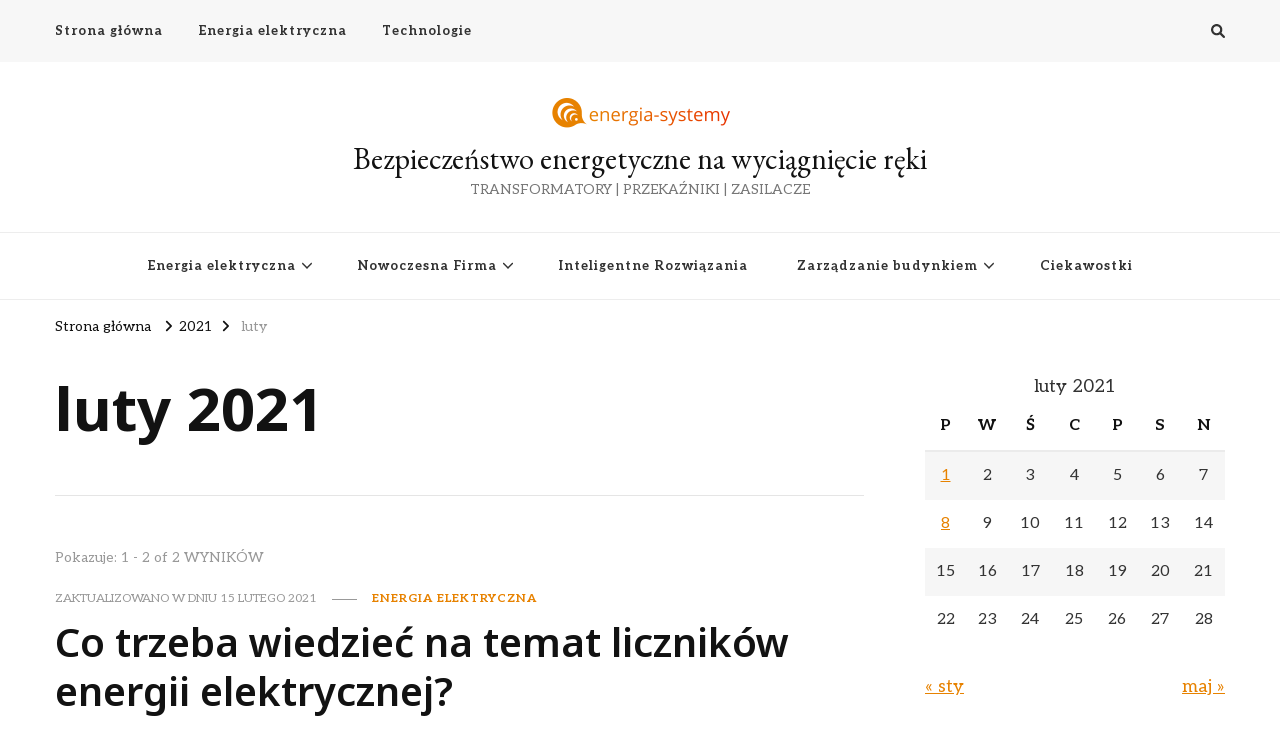

--- FILE ---
content_type: text/html; charset=UTF-8
request_url: https://energia-systemy.pl/2021/02/
body_size: 12956
content:
    <!DOCTYPE html>
    <html lang="pl-PL">
    <head itemscope itemtype="http://schema.org/WebSite">
	    <meta charset="UTF-8">
    <meta name="viewport" content="width=device-width, initial-scale=1">
    <link rel="profile" href="http://gmpg.org/xfn/11">
    <meta name='robots' content='noindex, follow' />

	<!-- This site is optimized with the Yoast SEO plugin v26.6 - https://yoast.com/wordpress/plugins/seo/ -->
	<title>luty 2021 - Bezpieczeństwo energetyczne na wyciągnięcie ręki</title>
	<meta property="og:locale" content="pl_PL" />
	<meta property="og:type" content="website" />
	<meta property="og:title" content="luty 2021 - Bezpieczeństwo energetyczne na wyciągnięcie ręki" />
	<meta property="og:url" content="https://energia-systemy.pl/2021/02/" />
	<meta property="og:site_name" content="Bezpieczeństwo energetyczne na wyciągnięcie ręki" />
	<meta name="twitter:card" content="summary_large_image" />
	<script type="application/ld+json" class="yoast-schema-graph">{"@context":"https://schema.org","@graph":[{"@type":"CollectionPage","@id":"https://energia-systemy.pl/2021/02/","url":"https://energia-systemy.pl/2021/02/","name":"luty 2021 - Bezpieczeństwo energetyczne na wyciągnięcie ręki","isPartOf":{"@id":"https://energia-systemy.pl/#website"},"primaryImageOfPage":{"@id":"https://energia-systemy.pl/2021/02/#primaryimage"},"image":{"@id":"https://energia-systemy.pl/2021/02/#primaryimage"},"thumbnailUrl":"https://energia-systemy.pl/wp-content/uploads/2021/02/john-schnobrich-FlPc9_VocJ4-unsplash.jpg","breadcrumb":{"@id":"https://energia-systemy.pl/2021/02/#breadcrumb"},"inLanguage":"pl-PL"},{"@type":"ImageObject","inLanguage":"pl-PL","@id":"https://energia-systemy.pl/2021/02/#primaryimage","url":"https://energia-systemy.pl/wp-content/uploads/2021/02/john-schnobrich-FlPc9_VocJ4-unsplash.jpg","contentUrl":"https://energia-systemy.pl/wp-content/uploads/2021/02/john-schnobrich-FlPc9_VocJ4-unsplash.jpg","width":1920,"height":1280},{"@type":"BreadcrumbList","@id":"https://energia-systemy.pl/2021/02/#breadcrumb","itemListElement":[{"@type":"ListItem","position":1,"name":"Strona główna","item":"https://energia-systemy.pl/"},{"@type":"ListItem","position":2,"name":"Archiwum dla luty 2021"}]},{"@type":"WebSite","@id":"https://energia-systemy.pl/#website","url":"https://energia-systemy.pl/","name":"Bezpieczeństwo energetyczne na wyciągnięcie ręki","description":"TRANSFORMATORY | PRZEKAŹNIKI | ZASILACZE","publisher":{"@id":"https://energia-systemy.pl/#organization"},"potentialAction":[{"@type":"SearchAction","target":{"@type":"EntryPoint","urlTemplate":"https://energia-systemy.pl/?s={search_term_string}"},"query-input":{"@type":"PropertyValueSpecification","valueRequired":true,"valueName":"search_term_string"}}],"inLanguage":"pl-PL"},{"@type":"Organization","@id":"https://energia-systemy.pl/#organization","name":"Bezpieczeństwo energetyczne na wyciągnięcie ręki","url":"https://energia-systemy.pl/","logo":{"@type":"ImageObject","inLanguage":"pl-PL","@id":"https://energia-systemy.pl/#/schema/logo/image/","url":"https://energia-systemy.pl/wp-content/uploads/2021/02/cropped-93748821-62cc-4a25-8b80-330c5be11c51_200x200-4.png","contentUrl":"https://energia-systemy.pl/wp-content/uploads/2021/02/cropped-93748821-62cc-4a25-8b80-330c5be11c51_200x200-4.png","width":200,"height":47,"caption":"Bezpieczeństwo energetyczne na wyciągnięcie ręki"},"image":{"@id":"https://energia-systemy.pl/#/schema/logo/image/"}}]}</script>
	<!-- / Yoast SEO plugin. -->


<link rel='dns-prefetch' href='//fonts.googleapis.com' />
<link rel="alternate" type="application/rss+xml" title="Bezpieczeństwo energetyczne na wyciągnięcie ręki &raquo; Kanał z wpisami" href="https://energia-systemy.pl/feed/" />
<link rel="alternate" type="application/rss+xml" title="Bezpieczeństwo energetyczne na wyciągnięcie ręki &raquo; Kanał z komentarzami" href="https://energia-systemy.pl/comments/feed/" />
<style id='wp-img-auto-sizes-contain-inline-css' type='text/css'>
img:is([sizes=auto i],[sizes^="auto," i]){contain-intrinsic-size:3000px 1500px}
/*# sourceURL=wp-img-auto-sizes-contain-inline-css */
</style>
<style id='wp-emoji-styles-inline-css' type='text/css'>

	img.wp-smiley, img.emoji {
		display: inline !important;
		border: none !important;
		box-shadow: none !important;
		height: 1em !important;
		width: 1em !important;
		margin: 0 0.07em !important;
		vertical-align: -0.1em !important;
		background: none !important;
		padding: 0 !important;
	}
/*# sourceURL=wp-emoji-styles-inline-css */
</style>
<style id='wp-block-library-inline-css' type='text/css'>
:root{--wp-block-synced-color:#7a00df;--wp-block-synced-color--rgb:122,0,223;--wp-bound-block-color:var(--wp-block-synced-color);--wp-editor-canvas-background:#ddd;--wp-admin-theme-color:#007cba;--wp-admin-theme-color--rgb:0,124,186;--wp-admin-theme-color-darker-10:#006ba1;--wp-admin-theme-color-darker-10--rgb:0,107,160.5;--wp-admin-theme-color-darker-20:#005a87;--wp-admin-theme-color-darker-20--rgb:0,90,135;--wp-admin-border-width-focus:2px}@media (min-resolution:192dpi){:root{--wp-admin-border-width-focus:1.5px}}.wp-element-button{cursor:pointer}:root .has-very-light-gray-background-color{background-color:#eee}:root .has-very-dark-gray-background-color{background-color:#313131}:root .has-very-light-gray-color{color:#eee}:root .has-very-dark-gray-color{color:#313131}:root .has-vivid-green-cyan-to-vivid-cyan-blue-gradient-background{background:linear-gradient(135deg,#00d084,#0693e3)}:root .has-purple-crush-gradient-background{background:linear-gradient(135deg,#34e2e4,#4721fb 50%,#ab1dfe)}:root .has-hazy-dawn-gradient-background{background:linear-gradient(135deg,#faaca8,#dad0ec)}:root .has-subdued-olive-gradient-background{background:linear-gradient(135deg,#fafae1,#67a671)}:root .has-atomic-cream-gradient-background{background:linear-gradient(135deg,#fdd79a,#004a59)}:root .has-nightshade-gradient-background{background:linear-gradient(135deg,#330968,#31cdcf)}:root .has-midnight-gradient-background{background:linear-gradient(135deg,#020381,#2874fc)}:root{--wp--preset--font-size--normal:16px;--wp--preset--font-size--huge:42px}.has-regular-font-size{font-size:1em}.has-larger-font-size{font-size:2.625em}.has-normal-font-size{font-size:var(--wp--preset--font-size--normal)}.has-huge-font-size{font-size:var(--wp--preset--font-size--huge)}.has-text-align-center{text-align:center}.has-text-align-left{text-align:left}.has-text-align-right{text-align:right}.has-fit-text{white-space:nowrap!important}#end-resizable-editor-section{display:none}.aligncenter{clear:both}.items-justified-left{justify-content:flex-start}.items-justified-center{justify-content:center}.items-justified-right{justify-content:flex-end}.items-justified-space-between{justify-content:space-between}.screen-reader-text{border:0;clip-path:inset(50%);height:1px;margin:-1px;overflow:hidden;padding:0;position:absolute;width:1px;word-wrap:normal!important}.screen-reader-text:focus{background-color:#ddd;clip-path:none;color:#444;display:block;font-size:1em;height:auto;left:5px;line-height:normal;padding:15px 23px 14px;text-decoration:none;top:5px;width:auto;z-index:100000}html :where(.has-border-color){border-style:solid}html :where([style*=border-top-color]){border-top-style:solid}html :where([style*=border-right-color]){border-right-style:solid}html :where([style*=border-bottom-color]){border-bottom-style:solid}html :where([style*=border-left-color]){border-left-style:solid}html :where([style*=border-width]){border-style:solid}html :where([style*=border-top-width]){border-top-style:solid}html :where([style*=border-right-width]){border-right-style:solid}html :where([style*=border-bottom-width]){border-bottom-style:solid}html :where([style*=border-left-width]){border-left-style:solid}html :where(img[class*=wp-image-]){height:auto;max-width:100%}:where(figure){margin:0 0 1em}html :where(.is-position-sticky){--wp-admin--admin-bar--position-offset:var(--wp-admin--admin-bar--height,0px)}@media screen and (max-width:600px){html :where(.is-position-sticky){--wp-admin--admin-bar--position-offset:0px}}

/*# sourceURL=wp-block-library-inline-css */
</style><style id='global-styles-inline-css' type='text/css'>
:root{--wp--preset--aspect-ratio--square: 1;--wp--preset--aspect-ratio--4-3: 4/3;--wp--preset--aspect-ratio--3-4: 3/4;--wp--preset--aspect-ratio--3-2: 3/2;--wp--preset--aspect-ratio--2-3: 2/3;--wp--preset--aspect-ratio--16-9: 16/9;--wp--preset--aspect-ratio--9-16: 9/16;--wp--preset--color--black: #000000;--wp--preset--color--cyan-bluish-gray: #abb8c3;--wp--preset--color--white: #ffffff;--wp--preset--color--pale-pink: #f78da7;--wp--preset--color--vivid-red: #cf2e2e;--wp--preset--color--luminous-vivid-orange: #ff6900;--wp--preset--color--luminous-vivid-amber: #fcb900;--wp--preset--color--light-green-cyan: #7bdcb5;--wp--preset--color--vivid-green-cyan: #00d084;--wp--preset--color--pale-cyan-blue: #8ed1fc;--wp--preset--color--vivid-cyan-blue: #0693e3;--wp--preset--color--vivid-purple: #9b51e0;--wp--preset--gradient--vivid-cyan-blue-to-vivid-purple: linear-gradient(135deg,rgb(6,147,227) 0%,rgb(155,81,224) 100%);--wp--preset--gradient--light-green-cyan-to-vivid-green-cyan: linear-gradient(135deg,rgb(122,220,180) 0%,rgb(0,208,130) 100%);--wp--preset--gradient--luminous-vivid-amber-to-luminous-vivid-orange: linear-gradient(135deg,rgb(252,185,0) 0%,rgb(255,105,0) 100%);--wp--preset--gradient--luminous-vivid-orange-to-vivid-red: linear-gradient(135deg,rgb(255,105,0) 0%,rgb(207,46,46) 100%);--wp--preset--gradient--very-light-gray-to-cyan-bluish-gray: linear-gradient(135deg,rgb(238,238,238) 0%,rgb(169,184,195) 100%);--wp--preset--gradient--cool-to-warm-spectrum: linear-gradient(135deg,rgb(74,234,220) 0%,rgb(151,120,209) 20%,rgb(207,42,186) 40%,rgb(238,44,130) 60%,rgb(251,105,98) 80%,rgb(254,248,76) 100%);--wp--preset--gradient--blush-light-purple: linear-gradient(135deg,rgb(255,206,236) 0%,rgb(152,150,240) 100%);--wp--preset--gradient--blush-bordeaux: linear-gradient(135deg,rgb(254,205,165) 0%,rgb(254,45,45) 50%,rgb(107,0,62) 100%);--wp--preset--gradient--luminous-dusk: linear-gradient(135deg,rgb(255,203,112) 0%,rgb(199,81,192) 50%,rgb(65,88,208) 100%);--wp--preset--gradient--pale-ocean: linear-gradient(135deg,rgb(255,245,203) 0%,rgb(182,227,212) 50%,rgb(51,167,181) 100%);--wp--preset--gradient--electric-grass: linear-gradient(135deg,rgb(202,248,128) 0%,rgb(113,206,126) 100%);--wp--preset--gradient--midnight: linear-gradient(135deg,rgb(2,3,129) 0%,rgb(40,116,252) 100%);--wp--preset--font-size--small: 13px;--wp--preset--font-size--medium: 20px;--wp--preset--font-size--large: 36px;--wp--preset--font-size--x-large: 42px;--wp--preset--spacing--20: 0.44rem;--wp--preset--spacing--30: 0.67rem;--wp--preset--spacing--40: 1rem;--wp--preset--spacing--50: 1.5rem;--wp--preset--spacing--60: 2.25rem;--wp--preset--spacing--70: 3.38rem;--wp--preset--spacing--80: 5.06rem;--wp--preset--shadow--natural: 6px 6px 9px rgba(0, 0, 0, 0.2);--wp--preset--shadow--deep: 12px 12px 50px rgba(0, 0, 0, 0.4);--wp--preset--shadow--sharp: 6px 6px 0px rgba(0, 0, 0, 0.2);--wp--preset--shadow--outlined: 6px 6px 0px -3px rgb(255, 255, 255), 6px 6px rgb(0, 0, 0);--wp--preset--shadow--crisp: 6px 6px 0px rgb(0, 0, 0);}:where(.is-layout-flex){gap: 0.5em;}:where(.is-layout-grid){gap: 0.5em;}body .is-layout-flex{display: flex;}.is-layout-flex{flex-wrap: wrap;align-items: center;}.is-layout-flex > :is(*, div){margin: 0;}body .is-layout-grid{display: grid;}.is-layout-grid > :is(*, div){margin: 0;}:where(.wp-block-columns.is-layout-flex){gap: 2em;}:where(.wp-block-columns.is-layout-grid){gap: 2em;}:where(.wp-block-post-template.is-layout-flex){gap: 1.25em;}:where(.wp-block-post-template.is-layout-grid){gap: 1.25em;}.has-black-color{color: var(--wp--preset--color--black) !important;}.has-cyan-bluish-gray-color{color: var(--wp--preset--color--cyan-bluish-gray) !important;}.has-white-color{color: var(--wp--preset--color--white) !important;}.has-pale-pink-color{color: var(--wp--preset--color--pale-pink) !important;}.has-vivid-red-color{color: var(--wp--preset--color--vivid-red) !important;}.has-luminous-vivid-orange-color{color: var(--wp--preset--color--luminous-vivid-orange) !important;}.has-luminous-vivid-amber-color{color: var(--wp--preset--color--luminous-vivid-amber) !important;}.has-light-green-cyan-color{color: var(--wp--preset--color--light-green-cyan) !important;}.has-vivid-green-cyan-color{color: var(--wp--preset--color--vivid-green-cyan) !important;}.has-pale-cyan-blue-color{color: var(--wp--preset--color--pale-cyan-blue) !important;}.has-vivid-cyan-blue-color{color: var(--wp--preset--color--vivid-cyan-blue) !important;}.has-vivid-purple-color{color: var(--wp--preset--color--vivid-purple) !important;}.has-black-background-color{background-color: var(--wp--preset--color--black) !important;}.has-cyan-bluish-gray-background-color{background-color: var(--wp--preset--color--cyan-bluish-gray) !important;}.has-white-background-color{background-color: var(--wp--preset--color--white) !important;}.has-pale-pink-background-color{background-color: var(--wp--preset--color--pale-pink) !important;}.has-vivid-red-background-color{background-color: var(--wp--preset--color--vivid-red) !important;}.has-luminous-vivid-orange-background-color{background-color: var(--wp--preset--color--luminous-vivid-orange) !important;}.has-luminous-vivid-amber-background-color{background-color: var(--wp--preset--color--luminous-vivid-amber) !important;}.has-light-green-cyan-background-color{background-color: var(--wp--preset--color--light-green-cyan) !important;}.has-vivid-green-cyan-background-color{background-color: var(--wp--preset--color--vivid-green-cyan) !important;}.has-pale-cyan-blue-background-color{background-color: var(--wp--preset--color--pale-cyan-blue) !important;}.has-vivid-cyan-blue-background-color{background-color: var(--wp--preset--color--vivid-cyan-blue) !important;}.has-vivid-purple-background-color{background-color: var(--wp--preset--color--vivid-purple) !important;}.has-black-border-color{border-color: var(--wp--preset--color--black) !important;}.has-cyan-bluish-gray-border-color{border-color: var(--wp--preset--color--cyan-bluish-gray) !important;}.has-white-border-color{border-color: var(--wp--preset--color--white) !important;}.has-pale-pink-border-color{border-color: var(--wp--preset--color--pale-pink) !important;}.has-vivid-red-border-color{border-color: var(--wp--preset--color--vivid-red) !important;}.has-luminous-vivid-orange-border-color{border-color: var(--wp--preset--color--luminous-vivid-orange) !important;}.has-luminous-vivid-amber-border-color{border-color: var(--wp--preset--color--luminous-vivid-amber) !important;}.has-light-green-cyan-border-color{border-color: var(--wp--preset--color--light-green-cyan) !important;}.has-vivid-green-cyan-border-color{border-color: var(--wp--preset--color--vivid-green-cyan) !important;}.has-pale-cyan-blue-border-color{border-color: var(--wp--preset--color--pale-cyan-blue) !important;}.has-vivid-cyan-blue-border-color{border-color: var(--wp--preset--color--vivid-cyan-blue) !important;}.has-vivid-purple-border-color{border-color: var(--wp--preset--color--vivid-purple) !important;}.has-vivid-cyan-blue-to-vivid-purple-gradient-background{background: var(--wp--preset--gradient--vivid-cyan-blue-to-vivid-purple) !important;}.has-light-green-cyan-to-vivid-green-cyan-gradient-background{background: var(--wp--preset--gradient--light-green-cyan-to-vivid-green-cyan) !important;}.has-luminous-vivid-amber-to-luminous-vivid-orange-gradient-background{background: var(--wp--preset--gradient--luminous-vivid-amber-to-luminous-vivid-orange) !important;}.has-luminous-vivid-orange-to-vivid-red-gradient-background{background: var(--wp--preset--gradient--luminous-vivid-orange-to-vivid-red) !important;}.has-very-light-gray-to-cyan-bluish-gray-gradient-background{background: var(--wp--preset--gradient--very-light-gray-to-cyan-bluish-gray) !important;}.has-cool-to-warm-spectrum-gradient-background{background: var(--wp--preset--gradient--cool-to-warm-spectrum) !important;}.has-blush-light-purple-gradient-background{background: var(--wp--preset--gradient--blush-light-purple) !important;}.has-blush-bordeaux-gradient-background{background: var(--wp--preset--gradient--blush-bordeaux) !important;}.has-luminous-dusk-gradient-background{background: var(--wp--preset--gradient--luminous-dusk) !important;}.has-pale-ocean-gradient-background{background: var(--wp--preset--gradient--pale-ocean) !important;}.has-electric-grass-gradient-background{background: var(--wp--preset--gradient--electric-grass) !important;}.has-midnight-gradient-background{background: var(--wp--preset--gradient--midnight) !important;}.has-small-font-size{font-size: var(--wp--preset--font-size--small) !important;}.has-medium-font-size{font-size: var(--wp--preset--font-size--medium) !important;}.has-large-font-size{font-size: var(--wp--preset--font-size--large) !important;}.has-x-large-font-size{font-size: var(--wp--preset--font-size--x-large) !important;}
/*# sourceURL=global-styles-inline-css */
</style>

<style id='classic-theme-styles-inline-css' type='text/css'>
/*! This file is auto-generated */
.wp-block-button__link{color:#fff;background-color:#32373c;border-radius:9999px;box-shadow:none;text-decoration:none;padding:calc(.667em + 2px) calc(1.333em + 2px);font-size:1.125em}.wp-block-file__button{background:#32373c;color:#fff;text-decoration:none}
/*# sourceURL=/wp-includes/css/classic-themes.min.css */
</style>
<link rel='stylesheet' id='owl-carousel-css' href='https://energia-systemy.pl/wp-content/themes/vilva/css/owl.carousel.min.css?ver=2.3.4' type='text/css' media='all' />
<link rel='stylesheet' id='animate-css' href='https://energia-systemy.pl/wp-content/themes/vilva/css/animate.min.css?ver=3.5.2' type='text/css' media='all' />
<link rel='stylesheet' id='vilva-google-fonts-css' href='https://fonts.googleapis.com/css?family=Aleo%3A100%2C200%2C300%2Cregular%2C500%2C600%2C700%2C800%2C900%2C100italic%2C200italic%2C300italic%2Citalic%2C500italic%2C600italic%2C700italic%2C800italic%2C900italic%7CNoto+Sans%3A100%2C200%2C300%2Cregular%2C500%2C600%2C700%2C800%2C900%2C100italic%2C200italic%2C300italic%2Citalic%2C500italic%2C600italic%2C700italic%2C800italic%2C900italic%7CEB+Garamond%3Aregular' type='text/css' media='all' />
<link rel='stylesheet' id='vilva-css' href='https://energia-systemy.pl/wp-content/themes/vilva/style.css?ver=1.2.8' type='text/css' media='all' />
<link rel='stylesheet' id='vilva-gutenberg-css' href='https://energia-systemy.pl/wp-content/themes/vilva/css/gutenberg.min.css?ver=1.2.8' type='text/css' media='all' />
<script type="text/javascript" src="https://energia-systemy.pl/wp-includes/js/jquery/jquery.min.js?ver=3.7.1" id="jquery-core-js"></script>
<script type="text/javascript" src="https://energia-systemy.pl/wp-includes/js/jquery/jquery-migrate.min.js?ver=3.4.1" id="jquery-migrate-js"></script>
<link rel="https://api.w.org/" href="https://energia-systemy.pl/wp-json/" /><link rel="EditURI" type="application/rsd+xml" title="RSD" href="https://energia-systemy.pl/xmlrpc.php?rsd" />
<meta name="generator" content="WordPress 6.9" />
<link rel="icon" href="https://energia-systemy.pl/wp-content/uploads/2021/02/cropped-93748821-62cc-4a25-8b80-330c5be11c51_200x200-1-32x32.png" sizes="32x32" />
<link rel="icon" href="https://energia-systemy.pl/wp-content/uploads/2021/02/cropped-93748821-62cc-4a25-8b80-330c5be11c51_200x200-1-192x192.png" sizes="192x192" />
<link rel="apple-touch-icon" href="https://energia-systemy.pl/wp-content/uploads/2021/02/cropped-93748821-62cc-4a25-8b80-330c5be11c51_200x200-1-180x180.png" />
<meta name="msapplication-TileImage" content="https://energia-systemy.pl/wp-content/uploads/2021/02/cropped-93748821-62cc-4a25-8b80-330c5be11c51_200x200-1-270x270.png" />
<style type='text/css' media='all'>     
    .content-newsletter .blossomthemes-email-newsletter-wrapper.bg-img:after,
    .widget_blossomthemes_email_newsletter_widget .blossomthemes-email-newsletter-wrapper:after{
        background: rgba(231, 130, 0, 0.8);    }
    
    /*Typography*/

    body,
    button,
    input,
    select,
    optgroup,
    textarea{
        font-family : Aleo;
        font-size   : 18px;        
    }

    :root {
	    --primary-font: Aleo;
	    --secondary-font: Noto Sans;
	    --primary-color: #e78200;
	    --primary-color-rgb: 231, 130, 0;
	}
    
    .site-branding .site-title-wrap .site-title{
        font-size   : 30px;
        font-family : EB Garamond;
        font-weight : 400;
        font-style  : normal;
    }
    
    .site-branding .site-title-wrap .site-title a{
		color: #121212;
	}
    
    .custom-logo-link img{
	    width: 200px;
	    max-width: 100%;
	}

    .comment-body .reply .comment-reply-link:hover:before {
		background-image: url('data:image/svg+xml; utf-8, <svg xmlns="http://www.w3.org/2000/svg" width="18" height="15" viewBox="0 0 18 15"><path d="M934,147.2a11.941,11.941,0,0,1,7.5,3.7,16.063,16.063,0,0,1,3.5,7.3c-2.4-3.4-6.1-5.1-11-5.1v4.1l-7-7,7-7Z" transform="translate(-927 -143.2)" fill="%23e78200"/></svg>');
	}

	.site-header.style-five .header-mid .search-form .search-submit:hover {
		background-image: url('data:image/svg+xml; utf-8, <svg xmlns="http://www.w3.org/2000/svg" viewBox="0 0 512 512"><path fill="%23e78200" d="M508.5 468.9L387.1 347.5c-2.3-2.3-5.3-3.5-8.5-3.5h-13.2c31.5-36.5 50.6-84 50.6-136C416 93.1 322.9 0 208 0S0 93.1 0 208s93.1 208 208 208c52 0 99.5-19.1 136-50.6v13.2c0 3.2 1.3 6.2 3.5 8.5l121.4 121.4c4.7 4.7 12.3 4.7 17 0l22.6-22.6c4.7-4.7 4.7-12.3 0-17zM208 368c-88.4 0-160-71.6-160-160S119.6 48 208 48s160 71.6 160 160-71.6 160-160 160z"></path></svg>');
	}

	.site-header.style-seven .header-bottom .search-form .search-submit:hover {
		background-image: url('data:image/svg+xml; utf-8, <svg xmlns="http://www.w3.org/2000/svg" viewBox="0 0 512 512"><path fill="%23e78200" d="M508.5 468.9L387.1 347.5c-2.3-2.3-5.3-3.5-8.5-3.5h-13.2c31.5-36.5 50.6-84 50.6-136C416 93.1 322.9 0 208 0S0 93.1 0 208s93.1 208 208 208c52 0 99.5-19.1 136-50.6v13.2c0 3.2 1.3 6.2 3.5 8.5l121.4 121.4c4.7 4.7 12.3 4.7 17 0l22.6-22.6c4.7-4.7 4.7-12.3 0-17zM208 368c-88.4 0-160-71.6-160-160S119.6 48 208 48s160 71.6 160 160-71.6 160-160 160z"></path></svg>');
	}

	.site-header.style-fourteen .search-form .search-submit:hover {
		background-image: url('data:image/svg+xml; utf-8, <svg xmlns="http://www.w3.org/2000/svg" viewBox="0 0 512 512"><path fill="%23e78200" d="M508.5 468.9L387.1 347.5c-2.3-2.3-5.3-3.5-8.5-3.5h-13.2c31.5-36.5 50.6-84 50.6-136C416 93.1 322.9 0 208 0S0 93.1 0 208s93.1 208 208 208c52 0 99.5-19.1 136-50.6v13.2c0 3.2 1.3 6.2 3.5 8.5l121.4 121.4c4.7 4.7 12.3 4.7 17 0l22.6-22.6c4.7-4.7 4.7-12.3 0-17zM208 368c-88.4 0-160-71.6-160-160S119.6 48 208 48s160 71.6 160 160-71.6 160-160 160z"></path></svg>');
	}

	.search-results .content-area > .page-header .search-submit:hover {
		background-image: url('data:image/svg+xml; utf-8, <svg xmlns="http://www.w3.org/2000/svg" viewBox="0 0 512 512"><path fill="%23e78200" d="M508.5 468.9L387.1 347.5c-2.3-2.3-5.3-3.5-8.5-3.5h-13.2c31.5-36.5 50.6-84 50.6-136C416 93.1 322.9 0 208 0S0 93.1 0 208s93.1 208 208 208c52 0 99.5-19.1 136-50.6v13.2c0 3.2 1.3 6.2 3.5 8.5l121.4 121.4c4.7 4.7 12.3 4.7 17 0l22.6-22.6c4.7-4.7 4.7-12.3 0-17zM208 368c-88.4 0-160-71.6-160-160S119.6 48 208 48s160 71.6 160 160-71.6 160-160 160z"></path></svg>');
	}
           
    </style>		<style type="text/css" id="wp-custom-css">
			img.attachment-vilva-sidebar.size-vilva-sidebar.wp-post-image{
	width:100%!important;
	height:590px;
	object-fit:cover;
}
body[class*="post-layout-"] .site-main article figure.post-thumbnail img{
		width:100%!important;
	height:590px;
	object-fit:cover;
}		</style>
		</head>

<body class="archive date wp-custom-logo wp-embed-responsive wp-theme-vilva hfeed post-layout-one rightsidebar" itemscope itemtype="http://schema.org/WebPage">

    <div id="page" class="site">
        <a class="skip-link" href="#content">Przejdź do treści</a>
    
    <header id="masthead" class="site-header style-one" itemscope itemtype="http://schema.org/WPHeader">
        <div class="header-t">
            <div class="container">
                    
	<nav class="secondary-menu">
                    <button class="toggle-btn" data-toggle-target=".menu-modal" data-toggle-body-class="showing-menu-modal" aria-expanded="false" data-set-focus=".close-nav-toggle">
                <span class="toggle-bar"></span>
                <span class="toggle-bar"></span>
                <span class="toggle-bar"></span>
            </button>
                <div class="secondary-menu-list menu-modal cover-modal" data-modal-target-string=".menu-modal">
            <button class="close close-nav-toggle" data-toggle-target=".menu-modal" data-toggle-body-class="showing-menu-modal" aria-expanded="false" data-set-focus=".menu-modal">
                <span class="toggle-bar"></span>
                <span class="toggle-bar"></span>
            </button>
            <div class="mobile-menu" aria-label="Urządzenie przenośne">
                <div class="menu-menu-2-container"><ul id="secondary-menu" class="nav-menu menu-modal"><li id="menu-item-264" class="menu-item menu-item-type-custom menu-item-object-custom menu-item-home menu-item-264"><a href="https://energia-systemy.pl">Strona główna</a></li>
<li id="menu-item-265" class="menu-item menu-item-type-taxonomy menu-item-object-category menu-item-265"><a href="https://energia-systemy.pl/category/energia-elektryczna/">Energia elektryczna</a></li>
<li id="menu-item-266" class="menu-item menu-item-type-taxonomy menu-item-object-category menu-item-266"><a href="https://energia-systemy.pl/category/technologie/">Technologie</a></li>
</ul></div>            </div>
        </div>
	</nav>
                    <div class="right">
                                                                <div class="header-search">                
                            <button class="search-toggle" data-toggle-target=".search-modal" data-toggle-body-class="showing-search-modal" data-set-focus=".search-modal .search-field" aria-expanded="false">
                                <i class="fas fa-search"></i>
                            </button>
                            <div class="header-search-wrap search-modal cover-modal" data-modal-target-string=".search-modal">
                                <div class="header-search-inner-wrap">
                                    <form role="search" method="get" class="search-form" action="https://energia-systemy.pl/">
                    <label>
                        <span class="screen-reader-text">Szukasz czegoś?
                        </span>
                        <input type="search" class="search-field" placeholder="Wpisz i naciśnij Enter&hellip;" value="" name="s" />
                    </label>                
                    <input type="submit" id="submit-field" class="search-submit" value="Szukaj" />
                </form>                                    <button class="close" data-toggle-target=".search-modal" data-toggle-body-class="showing-search-modal" data-set-focus=".search-modal .search-field" aria-expanded="false"></button>
                                </div>
                            </div>
                        </div><!-- .header-search -->
                                
                </div><!-- .right -->
            </div>
        </div><!-- .header-t -->

        <div class="header-mid">
            <div class="container">
                        <div class="site-branding has-logo-text" itemscope itemtype="http://schema.org/Organization">  
            <div class="site-logo">
                <a href="https://energia-systemy.pl/" class="custom-logo-link" rel="home"><img width="200" height="47" src="https://energia-systemy.pl/wp-content/uploads/2021/02/cropped-93748821-62cc-4a25-8b80-330c5be11c51_200x200-4.png" class="custom-logo" alt="Bezpieczeństwo energetyczne na wyciągnięcie ręki" decoding="async" /></a>            </div>

            <div class="site-title-wrap">                    <p class="site-title" itemprop="name"><a href="https://energia-systemy.pl/" rel="home" itemprop="url">Bezpieczeństwo energetyczne na wyciągnięcie ręki</a></p>
                                    <p class="site-description" itemprop="description">TRANSFORMATORY | PRZEKAŹNIKI | ZASILACZE</p>
                </div>        </div>    
                </div>
        </div><!-- .header-mid -->

        <div class="header-bottom">
            <div class="container">
                	<nav id="site-navigation" class="main-navigation" itemscope itemtype="http://schema.org/SiteNavigationElement">
                    <button class="toggle-btn" data-toggle-target=".main-menu-modal" data-toggle-body-class="showing-main-menu-modal" aria-expanded="false" data-set-focus=".close-main-nav-toggle">
                <span class="toggle-bar"></span>
                <span class="toggle-bar"></span>
                <span class="toggle-bar"></span>
            </button>
                <div class="primary-menu-list main-menu-modal cover-modal" data-modal-target-string=".main-menu-modal">
            <button class="close close-main-nav-toggle" data-toggle-target=".main-menu-modal" data-toggle-body-class="showing-main-menu-modal" aria-expanded="false" data-set-focus=".main-menu-modal"></button>
            <div class="mobile-menu" aria-label="Urządzenie przenośne">
                <div class="menu-menu-gowne-container"><ul id="primary-menu" class="nav-menu main-menu-modal"><li id="menu-item-193" class="menu-item menu-item-type-taxonomy menu-item-object-category menu-item-has-children menu-item-193"><a href="https://energia-systemy.pl/category/energia-elektryczna/">Energia elektryczna</a>
<ul class="sub-menu">
	<li id="menu-item-204" class="menu-item menu-item-type-taxonomy menu-item-object-category menu-item-204"><a href="https://energia-systemy.pl/category/zrodla-energii/">Źródła energii</a></li>
	<li id="menu-item-202" class="menu-item menu-item-type-taxonomy menu-item-object-category menu-item-202"><a href="https://energia-systemy.pl/category/elektryka/">Elektryka</a></li>
	<li id="menu-item-203" class="menu-item menu-item-type-taxonomy menu-item-object-category menu-item-203"><a href="https://energia-systemy.pl/category/ciekawostki-o-energii/">Ciekawostki o energii</a></li>
	<li id="menu-item-201" class="menu-item menu-item-type-taxonomy menu-item-object-category menu-item-201"><a href="https://energia-systemy.pl/category/bezpieczenstwo/">Bezpieczeństwo</a></li>
	<li id="menu-item-198" class="menu-item menu-item-type-taxonomy menu-item-object-category menu-item-198"><a href="https://energia-systemy.pl/category/zasilanie/">Zasilanie</a></li>
</ul>
</li>
<li id="menu-item-194" class="menu-item menu-item-type-taxonomy menu-item-object-category menu-item-has-children menu-item-194"><a href="https://energia-systemy.pl/category/nowoczesna-firma/">Nowoczesna Firma</a>
<ul class="sub-menu">
	<li id="menu-item-195" class="menu-item menu-item-type-taxonomy menu-item-object-category menu-item-195"><a href="https://energia-systemy.pl/category/rozwiazania-w-przemysle/">Rozwiązania w Przemyśle</a></li>
	<li id="menu-item-197" class="menu-item menu-item-type-taxonomy menu-item-object-category menu-item-197"><a href="https://energia-systemy.pl/category/technologie/">Technologie</a></li>
</ul>
</li>
<li id="menu-item-199" class="menu-item menu-item-type-taxonomy menu-item-object-category menu-item-199"><a href="https://energia-systemy.pl/category/inteligentne-rozwiazania/">Inteligentne Rozwiązania</a></li>
<li id="menu-item-200" class="menu-item menu-item-type-taxonomy menu-item-object-category menu-item-has-children menu-item-200"><a href="https://energia-systemy.pl/category/zarzadzanie-budynkiem/">Zarządzanie budynkiem</a>
<ul class="sub-menu">
	<li id="menu-item-205" class="menu-item menu-item-type-taxonomy menu-item-object-category menu-item-205"><a href="https://energia-systemy.pl/category/przekazniki/">Przekaźniki</a></li>
</ul>
</li>
<li id="menu-item-196" class="menu-item menu-item-type-taxonomy menu-item-object-category menu-item-196"><a href="https://energia-systemy.pl/category/ciekawostki/">Ciekawostki</a></li>
</ul></div>            </div>
        </div>
	</nav><!-- #site-navigation -->
                </div>
        </div><!-- .header-bottom -->
    </header>
    <div class="top-bar"><div class="container"><div class="breadcrumb-wrapper">
                <div id="crumbs" itemscope itemtype="http://schema.org/BreadcrumbList"> 
                    <span itemprop="itemListElement" itemscope itemtype="http://schema.org/ListItem">
                        <a itemprop="item" href="https://energia-systemy.pl"><span itemprop="name">Strona główna</span></a>
                        <meta itemprop="position" content="1" />
                        <span class="separator"><i class="fa fa-angle-right"></i></span>
                    </span><span itemprop="itemListElement" itemscope itemtype="http://schema.org/ListItem"><a itemprop="item" href="https://energia-systemy.pl/2021/"><span itemprop="name">2021 </span></a><meta itemprop="position" content="2" /><span class="separator"><i class="fa fa-angle-right"></i></span></span> <span class="current" itemprop="itemListElement" itemscope itemtype="http://schema.org/ListItem"><a itemprop="item" href="https://energia-systemy.pl/2021/02/"><span itemprop="name">luty</span></a><meta itemprop="position" content="3" /></span></div></div><!-- .breadcrumb-wrapper --></div></div><div id="content" class="site-content"><div class="container"><div id="primary" class="content-area">
	
	        <header class="page-header">
            <div class="container">
                <h1 class="page-title">luty 2021</h1>            </div>
        </header>
        <span class="post-count"> Pokazuje:  1 - 2 of 2 WYNIKÓW </span>     
  
	<main id="main" class="site-main">

	
<article id="post-66" class="post-66 post type-post status-publish format-standard has-post-thumbnail hentry category-energia-elektryczna tag-licznik tag-oplaty tag-strefy-pradu" itemscope itemtype="https://schema.org/Blog">
    
	        <header class="entry-header">
            <div class="entry-meta"><span class="posted-on">Zaktualizowano w dniu  <a href="https://energia-systemy.pl/co-trzeba-wiedziec-na-temat-licznikow-energii-elektrycznej/" rel="bookmark"><time class="entry-date published updated" datetime="2021-02-15T14:44:48+01:00" itemprop="dateModified">15 lutego 2021</time><time class="updated" datetime="2021-02-08T00:31:57+01:00" itemprop="datePublished">8 lutego 2021</time></a></span><span class="category"><a href="https://energia-systemy.pl/category/energia-elektryczna/" rel="category tag">Energia elektryczna</a></span></div><h2 class="entry-title"><a href="https://energia-systemy.pl/co-trzeba-wiedziec-na-temat-licznikow-energii-elektrycznej/" rel="bookmark">Co trzeba wiedzieć na temat liczników energii elektrycznej?</a></h2>        </header>    
        <figure class="post-thumbnail"><a href="https://energia-systemy.pl/co-trzeba-wiedziec-na-temat-licznikow-energii-elektrycznej/" class="post-thumbnail"><img width="750" height="500" src="https://energia-systemy.pl/wp-content/uploads/2021/02/john-schnobrich-FlPc9_VocJ4-unsplash.jpg" class="attachment-vilva-blog-one size-vilva-blog-one wp-post-image" alt="" itemprop="image" decoding="async" fetchpriority="high" srcset="https://energia-systemy.pl/wp-content/uploads/2021/02/john-schnobrich-FlPc9_VocJ4-unsplash.jpg 1920w, https://energia-systemy.pl/wp-content/uploads/2021/02/john-schnobrich-FlPc9_VocJ4-unsplash-300x200.jpg 300w, https://energia-systemy.pl/wp-content/uploads/2021/02/john-schnobrich-FlPc9_VocJ4-unsplash-1024x683.jpg 1024w, https://energia-systemy.pl/wp-content/uploads/2021/02/john-schnobrich-FlPc9_VocJ4-unsplash-768x512.jpg 768w, https://energia-systemy.pl/wp-content/uploads/2021/02/john-schnobrich-FlPc9_VocJ4-unsplash-1536x1024.jpg 1536w" sizes="(max-width: 750px) 100vw, 750px" /></a></figure><div class="content-wrap"><div class="entry-content" itemprop="text"><p>Licznik elektryczny to nic innego, jak urządzenie, które bada pomiar zużytego prądu. Montuje go zazwyczaj dostawca prądu w momencie wprowadzenia się nowych mieszkańców do danego &hellip; </p>
</div></div><div class="entry-footer"><div class="button-wrap"><a href="https://energia-systemy.pl/co-trzeba-wiedziec-na-temat-licznikow-energii-elektrycznej/" class="btn-readmore">Czytaj dalej<svg xmlns="http://www.w3.org/2000/svg" width="12" height="24" viewBox="0 0 12 24"><path d="M0,12,12,0,5.564,12,12,24Z" transform="translate(12 24) rotate(180)" fill="#121212"/></svg></a></div></div></article><!-- #post-66 -->

<article id="post-61" class="post-61 post type-post status-publish format-standard has-post-thumbnail hentry category-energia-elektryczna category-zasilanie tag-prad tag-przekaznik-cyfrowy tag-przekaznik-pomiarowy tag-urzadzenia-elektryczne" itemscope itemtype="https://schema.org/Blog">
    
	<figure class="post-thumbnail"><a href="https://energia-systemy.pl/co-to-jest-przekaznik-pomiarowy-gdzie-sie-go-wykorzystuje/" class="post-thumbnail"><img width="420" height="280" src="https://energia-systemy.pl/wp-content/uploads/2021/02/pexels-castorly-stock-3829549.jpg" class="attachment-vilva-blog size-vilva-blog wp-post-image" alt="" itemprop="image" decoding="async" srcset="https://energia-systemy.pl/wp-content/uploads/2021/02/pexels-castorly-stock-3829549.jpg 1280w, https://energia-systemy.pl/wp-content/uploads/2021/02/pexels-castorly-stock-3829549-300x200.jpg 300w, https://energia-systemy.pl/wp-content/uploads/2021/02/pexels-castorly-stock-3829549-1024x682.jpg 1024w, https://energia-systemy.pl/wp-content/uploads/2021/02/pexels-castorly-stock-3829549-768x512.jpg 768w" sizes="(max-width: 420px) 100vw, 420px" /></a></figure>    <header class="entry-header">
        <div class="entry-meta"><span class="posted-on">Zaktualizowano w dniu  <a href="https://energia-systemy.pl/co-to-jest-przekaznik-pomiarowy-gdzie-sie-go-wykorzystuje/" rel="bookmark"><time class="entry-date published updated" datetime="2021-02-15T14:47:13+01:00" itemprop="dateModified">15 lutego 2021</time><time class="updated" datetime="2021-02-01T00:29:11+01:00" itemprop="datePublished">1 lutego 2021</time></a></span><span class="category"><a href="https://energia-systemy.pl/category/energia-elektryczna/" rel="category tag">Energia elektryczna</a> <a href="https://energia-systemy.pl/category/zasilanie/" rel="category tag">Zasilanie</a></span></div><h2 class="entry-title"><a href="https://energia-systemy.pl/co-to-jest-przekaznik-pomiarowy-gdzie-sie-go-wykorzystuje/" rel="bookmark">Co to jest przekaźnik pomiarowy? Gdzie się go wykorzystuje?</a></h2>    </header> 
    <div class="content-wrap"><div class="entry-content" itemprop="text"><p>Bez tych urządzeń nie dałoby się wykorzystywać sprzętów do na przykład zapalania i gaszenia światła. Mowa oczywiście o przekaźnikach, czyli specjalistycznych urządzeniach elektrycznych lub też &hellip; </p>
</div></div><div class="entry-footer"><div class="button-wrap"><a href="https://energia-systemy.pl/co-to-jest-przekaznik-pomiarowy-gdzie-sie-go-wykorzystuje/" class="btn-readmore">Czytaj dalej<svg xmlns="http://www.w3.org/2000/svg" width="12" height="24" viewBox="0 0 12 24"><path d="M0,12,12,0,5.564,12,12,24Z" transform="translate(12 24) rotate(180)" fill="#121212"/></svg></a></div></div></article><!-- #post-61 -->

	</main><!-- #main -->
    
        
</div><!-- #primary -->


<aside id="secondary" class="widget-area" role="complementary" itemscope itemtype="http://schema.org/WPSideBar">
	<section id="calendar-3" class="widget widget_calendar"><div id="calendar_wrap" class="calendar_wrap"><table id="wp-calendar" class="wp-calendar-table">
	<caption>luty 2021</caption>
	<thead>
	<tr>
		<th scope="col" aria-label="poniedziałek">P</th>
		<th scope="col" aria-label="wtorek">W</th>
		<th scope="col" aria-label="środa">Ś</th>
		<th scope="col" aria-label="czwartek">C</th>
		<th scope="col" aria-label="piątek">P</th>
		<th scope="col" aria-label="sobota">S</th>
		<th scope="col" aria-label="niedziela">N</th>
	</tr>
	</thead>
	<tbody>
	<tr><td><a href="https://energia-systemy.pl/2021/02/01/" aria-label="Wpisy opublikowane dnia 2021-02-01">1</a></td><td>2</td><td>3</td><td>4</td><td>5</td><td>6</td><td>7</td>
	</tr>
	<tr>
		<td><a href="https://energia-systemy.pl/2021/02/08/" aria-label="Wpisy opublikowane dnia 2021-02-08">8</a></td><td>9</td><td>10</td><td>11</td><td>12</td><td>13</td><td>14</td>
	</tr>
	<tr>
		<td>15</td><td>16</td><td>17</td><td>18</td><td>19</td><td>20</td><td>21</td>
	</tr>
	<tr>
		<td>22</td><td>23</td><td>24</td><td>25</td><td>26</td><td>27</td><td>28</td>
	</tr>
	</tbody>
	</table><nav aria-label="Poprzednie i następne miesiące" class="wp-calendar-nav">
		<span class="wp-calendar-nav-prev"><a href="https://energia-systemy.pl/2021/01/">&laquo; sty</a></span>
		<span class="pad">&nbsp;</span>
		<span class="wp-calendar-nav-next"><a href="https://energia-systemy.pl/2021/05/">maj &raquo;</a></span>
	</nav></div></section><section id="categories-2" class="widget widget_categories"><h2 class="widget-title" itemprop="name">Kategorie</h2>
			<ul>
					<li class="cat-item cat-item-12"><a href="https://energia-systemy.pl/category/bezpieczenstwo/">Bezpieczeństwo</a>
</li>
	<li class="cat-item cat-item-48"><a href="https://energia-systemy.pl/category/ciekawostki/">Ciekawostki</a>
</li>
	<li class="cat-item cat-item-1"><a href="https://energia-systemy.pl/category/ciekawostki-o-energii/">Ciekawostki o energii</a>
</li>
	<li class="cat-item cat-item-85"><a href="https://energia-systemy.pl/category/elektryka/">Elektryka</a>
</li>
	<li class="cat-item cat-item-2"><a href="https://energia-systemy.pl/category/energia-elektryczna/">Energia elektryczna</a>
</li>
	<li class="cat-item cat-item-81"><a href="https://energia-systemy.pl/category/inteligentne-rozwiazania/">Inteligentne Rozwiązania</a>
</li>
	<li class="cat-item cat-item-82"><a href="https://energia-systemy.pl/category/nowoczesna-firma/">Nowoczesna Firma</a>
</li>
	<li class="cat-item cat-item-52"><a href="https://energia-systemy.pl/category/prad/">Prąd</a>
</li>
	<li class="cat-item cat-item-86"><a href="https://energia-systemy.pl/category/przekazniki/">Przekaźniki</a>
</li>
	<li class="cat-item cat-item-83"><a href="https://energia-systemy.pl/category/rozwiazania-w-przemysle/">Rozwiązania w Przemyśle</a>
</li>
	<li class="cat-item cat-item-84"><a href="https://energia-systemy.pl/category/technologie/">Technologie</a>
</li>
	<li class="cat-item cat-item-3"><a href="https://energia-systemy.pl/category/zarzadzanie-budynkiem/">Zarządzanie budynkiem</a>
</li>
	<li class="cat-item cat-item-16"><a href="https://energia-systemy.pl/category/zasilanie/">Zasilanie</a>
</li>
	<li class="cat-item cat-item-62"><a href="https://energia-systemy.pl/category/zrodla-energii/">Źródła energii</a>
</li>
			</ul>

			</section><section id="archives-2" class="widget widget_archive"><h2 class="widget-title" itemprop="name">Archiwa</h2>
			<ul>
					<li><a href='https://energia-systemy.pl/2026/01/'>styczeń 2026</a></li>
	<li><a href='https://energia-systemy.pl/2025/12/'>grudzień 2025</a></li>
	<li><a href='https://energia-systemy.pl/2025/11/'>listopad 2025</a></li>
	<li><a href='https://energia-systemy.pl/2022/05/'>maj 2022</a></li>
	<li><a href='https://energia-systemy.pl/2021/11/'>listopad 2021</a></li>
	<li><a href='https://energia-systemy.pl/2021/10/'>październik 2021</a></li>
	<li><a href='https://energia-systemy.pl/2021/09/'>wrzesień 2021</a></li>
	<li><a href='https://energia-systemy.pl/2021/06/'>czerwiec 2021</a></li>
	<li><a href='https://energia-systemy.pl/2021/05/'>maj 2021</a></li>
	<li><a href='https://energia-systemy.pl/2021/02/' aria-current="page">luty 2021</a></li>
	<li><a href='https://energia-systemy.pl/2021/01/'>styczeń 2021</a></li>
	<li><a href='https://energia-systemy.pl/2020/12/'>grudzień 2020</a></li>
			</ul>

			</section><section id="tag_cloud-3" class="widget widget_tag_cloud"><h2 class="widget-title" itemprop="name">Tagi</h2><div class="tagcloud"><a href="https://energia-systemy.pl/tag/akumulator/" class="tag-cloud-link tag-link-19 tag-link-position-1" style="font-size: 8pt;" aria-label="Akumulator (1 element)">Akumulator</a>
<a href="https://energia-systemy.pl/tag/bezpieczenstwo/" class="tag-cloud-link tag-link-63 tag-link-position-2" style="font-size: 8pt;" aria-label="Bezpieczeństwo (1 element)">Bezpieczeństwo</a>
<a href="https://energia-systemy.pl/tag/bezpieczny-dom/" class="tag-cloud-link tag-link-60 tag-link-position-3" style="font-size: 8pt;" aria-label="Bezpieczny dom (1 element)">Bezpieczny dom</a>
<a href="https://energia-systemy.pl/tag/czujniki/" class="tag-cloud-link tag-link-73 tag-link-position-4" style="font-size: 8pt;" aria-label="Czujniki (1 element)">Czujniki</a>
<a href="https://energia-systemy.pl/tag/industry-4-0/" class="tag-cloud-link tag-link-49 tag-link-position-5" style="font-size: 8pt;" aria-label="industry 4.0 (1 element)">industry 4.0</a>
<a href="https://energia-systemy.pl/tag/inteligentne-sieci/" class="tag-cloud-link tag-link-55 tag-link-position-6" style="font-size: 8pt;" aria-label="Inteligentne sieci (1 element)">Inteligentne sieci</a>
<a href="https://energia-systemy.pl/tag/inteligentny-dom/" class="tag-cloud-link tag-link-45 tag-link-position-7" style="font-size: 8pt;" aria-label="inteligentny dom (1 element)">inteligentny dom</a>
<a href="https://energia-systemy.pl/tag/maszyny/" class="tag-cloud-link tag-link-57 tag-link-position-8" style="font-size: 8pt;" aria-label="Maszyny (1 element)">Maszyny</a>
<a href="https://energia-systemy.pl/tag/moc/" class="tag-cloud-link tag-link-51 tag-link-position-9" style="font-size: 8pt;" aria-label="Moc (1 element)">Moc</a>
<a href="https://energia-systemy.pl/tag/model-3d/" class="tag-cloud-link tag-link-70 tag-link-position-10" style="font-size: 8pt;" aria-label="Model 3D (1 element)">Model 3D</a>
<a href="https://energia-systemy.pl/tag/napiecie/" class="tag-cloud-link tag-link-21 tag-link-position-11" style="font-size: 22pt;" aria-label="Napięcie (2 elementy)">Napięcie</a>
<a href="https://energia-systemy.pl/tag/pliki-cad/" class="tag-cloud-link tag-link-71 tag-link-position-12" style="font-size: 8pt;" aria-label="Pliki CAD (1 element)">Pliki CAD</a>
<a href="https://energia-systemy.pl/tag/podzespoly/" class="tag-cloud-link tag-link-44 tag-link-position-13" style="font-size: 8pt;" aria-label="Podzespoły (1 element)">Podzespoły</a>
<a href="https://energia-systemy.pl/tag/projektowanie-wnetrz/" class="tag-cloud-link tag-link-72 tag-link-position-14" style="font-size: 8pt;" aria-label="Projektowanie wnętrz (1 element)">Projektowanie wnętrz</a>
<a href="https://energia-systemy.pl/tag/przekazniki/" class="tag-cloud-link tag-link-15 tag-link-position-15" style="font-size: 8pt;" aria-label="Przekaźniki (1 element)">Przekaźniki</a>
<a href="https://energia-systemy.pl/tag/przekladnik/" class="tag-cloud-link tag-link-77 tag-link-position-16" style="font-size: 8pt;" aria-label="Przekładnik (1 element)">Przekładnik</a>
<a href="https://energia-systemy.pl/tag/przekladnik-napieciowy/" class="tag-cloud-link tag-link-79 tag-link-position-17" style="font-size: 8pt;" aria-label="Przekładnik napięciowy (1 element)">Przekładnik napięciowy</a>
<a href="https://energia-systemy.pl/tag/prad/" class="tag-cloud-link tag-link-32 tag-link-position-18" style="font-size: 22pt;" aria-label="Prąd (2 elementy)">Prąd</a>
<a href="https://energia-systemy.pl/tag/rozrusznik/" class="tag-cloud-link tag-link-18 tag-link-position-19" style="font-size: 8pt;" aria-label="Rozrusznik (1 element)">Rozrusznik</a>
<a href="https://energia-systemy.pl/tag/samochod-elektryczny/" class="tag-cloud-link tag-link-22 tag-link-position-20" style="font-size: 8pt;" aria-label="Samochód elektryczny (1 element)">Samochód elektryczny</a>
<a href="https://energia-systemy.pl/tag/serwer/" class="tag-cloud-link tag-link-65 tag-link-position-21" style="font-size: 8pt;" aria-label="Serwer (1 element)">Serwer</a>
<a href="https://energia-systemy.pl/tag/serwerownia/" class="tag-cloud-link tag-link-66 tag-link-position-22" style="font-size: 8pt;" aria-label="Serwerownia (1 element)">Serwerownia</a>
<a href="https://energia-systemy.pl/tag/serwonaped/" class="tag-cloud-link tag-link-75 tag-link-position-23" style="font-size: 8pt;" aria-label="serwonapęd (1 element)">serwonapęd</a>
<a href="https://energia-systemy.pl/tag/serwosilnik/" class="tag-cloud-link tag-link-76 tag-link-position-24" style="font-size: 8pt;" aria-label="serwosilnik (1 element)">serwosilnik</a>
<a href="https://energia-systemy.pl/tag/silink/" class="tag-cloud-link tag-link-53 tag-link-position-25" style="font-size: 8pt;" aria-label="Silink (1 element)">Silink</a>
<a href="https://energia-systemy.pl/tag/smart-grid/" class="tag-cloud-link tag-link-56 tag-link-position-26" style="font-size: 8pt;" aria-label="smart grid (1 element)">smart grid</a>
<a href="https://energia-systemy.pl/tag/stacje-ladowania/" class="tag-cloud-link tag-link-47 tag-link-position-27" style="font-size: 8pt;" aria-label="stacje ładowania (1 element)">stacje ładowania</a>
<a href="https://energia-systemy.pl/tag/sterowanie-bezprzewodowe/" class="tag-cloud-link tag-link-50 tag-link-position-28" style="font-size: 8pt;" aria-label="Sterowanie bezprzewodowe (1 element)">Sterowanie bezprzewodowe</a>
<a href="https://energia-systemy.pl/tag/sterowniki/" class="tag-cloud-link tag-link-46 tag-link-position-29" style="font-size: 8pt;" aria-label="sterowniki (1 element)">sterowniki</a>
<a href="https://energia-systemy.pl/tag/swp/" class="tag-cloud-link tag-link-58 tag-link-position-30" style="font-size: 8pt;" aria-label="SWP (1 element)">SWP</a>
<a href="https://energia-systemy.pl/tag/system-sterowania/" class="tag-cloud-link tag-link-68 tag-link-position-31" style="font-size: 8pt;" aria-label="System sterowania (1 element)">System sterowania</a>
<a href="https://energia-systemy.pl/tag/systemy-inteligentnego-domu/" class="tag-cloud-link tag-link-61 tag-link-position-32" style="font-size: 8pt;" aria-label="Systemy inteligentnego domu (1 element)">Systemy inteligentnego domu</a>
<a href="https://energia-systemy.pl/tag/termostat/" class="tag-cloud-link tag-link-74 tag-link-position-33" style="font-size: 8pt;" aria-label="Termostat (1 element)">Termostat</a>
<a href="https://energia-systemy.pl/tag/transformatory/" class="tag-cloud-link tag-link-43 tag-link-position-34" style="font-size: 8pt;" aria-label="Transformatory (1 element)">Transformatory</a>
<a href="https://energia-systemy.pl/tag/transformatory-rozdzielcze/" class="tag-cloud-link tag-link-20 tag-link-position-35" style="font-size: 8pt;" aria-label="Transformatory rozdzielcze (1 element)">Transformatory rozdzielcze</a>
<a href="https://energia-systemy.pl/tag/uklady-sterowania/" class="tag-cloud-link tag-link-59 tag-link-position-36" style="font-size: 8pt;" aria-label="Układy sterowania (1 element)">Układy sterowania</a>
<a href="https://energia-systemy.pl/tag/ups/" class="tag-cloud-link tag-link-67 tag-link-position-37" style="font-size: 8pt;" aria-label="UPS (1 element)">UPS</a>
<a href="https://energia-systemy.pl/tag/uslugi-serwisowe/" class="tag-cloud-link tag-link-54 tag-link-position-38" style="font-size: 8pt;" aria-label="Usługi serwisowe (1 element)">Usługi serwisowe</a>
<a href="https://energia-systemy.pl/tag/wentylacja/" class="tag-cloud-link tag-link-69 tag-link-position-39" style="font-size: 8pt;" aria-label="Wentylacja (1 element)">Wentylacja</a>
<a href="https://energia-systemy.pl/tag/wylacznik-roznicowopradowy/" class="tag-cloud-link tag-link-78 tag-link-position-40" style="font-size: 8pt;" aria-label="Wyłącznik różnicowoprądowy (1 element)">Wyłącznik różnicowoprądowy</a>
<a href="https://energia-systemy.pl/tag/zabezpieczenia/" class="tag-cloud-link tag-link-14 tag-link-position-41" style="font-size: 8pt;" aria-label="Zabezpieczenia (1 element)">Zabezpieczenia</a>
<a href="https://energia-systemy.pl/tag/zarzadzanie-danymi/" class="tag-cloud-link tag-link-42 tag-link-position-42" style="font-size: 8pt;" aria-label="Zarządzanie danymi (1 element)">Zarządzanie danymi</a>
<a href="https://energia-systemy.pl/tag/zasilanie/" class="tag-cloud-link tag-link-80 tag-link-position-43" style="font-size: 8pt;" aria-label="Zasilanie (1 element)">Zasilanie</a>
<a href="https://energia-systemy.pl/tag/ladowarki-samochodowe/" class="tag-cloud-link tag-link-64 tag-link-position-44" style="font-size: 8pt;" aria-label="Ładowarki samochodowe (1 element)">Ładowarki samochodowe</a>
<a href="https://energia-systemy.pl/tag/swiece-zarowe/" class="tag-cloud-link tag-link-17 tag-link-position-45" style="font-size: 8pt;" aria-label="Świece żarowe (1 element)">Świece żarowe</a></div>
</section>
		<section id="recent-posts-2" class="widget widget_recent_entries">
		<h2 class="widget-title" itemprop="name">Ostatnie wpisy</h2>
		<ul>
											<li>
					<a href="https://energia-systemy.pl/blad-parsowania/">Błąd parsowania</a>
									</li>
											<li>
					<a href="https://energia-systemy.pl/natezenie-pradu-pomiary-i-bezpieczenstwo/">Natężenie prądu &#8211; pomiary i bezpieczeństwo</a>
									</li>
											<li>
					<a href="https://energia-systemy.pl/jakosc-energii-elektrycznej-harmoniczne-i-flicker/">Jakość energii elektrycznej &#8211; harmoniczne i flicker</a>
									</li>
											<li>
					<a href="https://energia-systemy.pl/demand-response-elastycznosc-zapotrzebowania/">Demand response &#8211; elastyczność zapotrzebowania</a>
									</li>
											<li>
					<a href="https://energia-systemy.pl/prad-zwarciowy-obliczanie-i-zabezpieczenia/">Prąd zwarciowy &#8211; obliczanie i zabezpieczenia</a>
									</li>
					</ul>

		</section><section id="search-2" class="widget widget_search"><form role="search" method="get" class="search-form" action="https://energia-systemy.pl/">
                    <label>
                        <span class="screen-reader-text">Szukasz czegoś?
                        </span>
                        <input type="search" class="search-field" placeholder="Wpisz i naciśnij Enter&hellip;" value="" name="s" />
                    </label>                
                    <input type="submit" id="submit-field" class="search-submit" value="Szukaj" />
                </form></section></aside><!-- #secondary -->
            
        </div><!-- .container/ -->        
    </div><!-- .error-holder/site-content -->
        <footer id="colophon" class="site-footer" itemscope itemtype="http://schema.org/WPFooter">
        <div class="footer-b">
        <div class="container">
            <div class="copyright">
                <span>&copy; prawa autorskie2026 <a href="https://energia-systemy.pl/">Bezpieczeństwo energetyczne na wyciągnięcie ręki</a>. Wszelkie prawa zastrzeżone.</span>Vilva | Stworzony przez <a href="https://blossomthemes.com/" rel="nofollow" target="_blank">Blossom Themes</a>.Silnik: <a href="https://wordpress.org/" target="_blank">WordPress</a> 
            </div>
            <div class="footer-social">
                            </div>
            
        </div>
    </div> <!-- .footer-b -->
        </footer><!-- #colophon -->
        <button class="back-to-top">
        <svg xmlns="http://www.w3.org/2000/svg" width="24" height="24" viewBox="0 0 24 24"><g transform="translate(-1789 -1176)"><rect width="24" height="2.667" transform="translate(1789 1176)" fill="#fff"/><path d="M-215.453,382.373-221.427,372l-5.973,10.373h4.64v8.293h2.667v-8.293Z" transform="translate(2022.427 809.333)" fill="#fff"/></g></svg>
    </button>
        </div><!-- #page -->
    <script type="speculationrules">
{"prefetch":[{"source":"document","where":{"and":[{"href_matches":"/*"},{"not":{"href_matches":["/wp-*.php","/wp-admin/*","/wp-content/uploads/*","/wp-content/*","/wp-content/plugins/*","/wp-content/themes/vilva/*","/*\\?(.+)"]}},{"not":{"selector_matches":"a[rel~=\"nofollow\"]"}},{"not":{"selector_matches":".no-prefetch, .no-prefetch a"}}]},"eagerness":"conservative"}]}
</script>
<script type="text/javascript" src="https://energia-systemy.pl/wp-content/themes/vilva/js/all.min.js?ver=6.1.1" id="all-js"></script>
<script type="text/javascript" src="https://energia-systemy.pl/wp-content/themes/vilva/js/v4-shims.min.js?ver=6.1.1" id="v4-shims-js"></script>
<script type="text/javascript" src="https://energia-systemy.pl/wp-content/themes/vilva/js/owl.carousel.min.js?ver=2.3.4" id="owl-carousel-js"></script>
<script type="text/javascript" src="https://energia-systemy.pl/wp-content/themes/vilva/js/owlcarousel2-a11ylayer.min.js?ver=0.2.1" id="owlcarousel2-a11ylayer-js"></script>
<script type="text/javascript" src="https://energia-systemy.pl/wp-includes/js/imagesloaded.min.js?ver=5.0.0" id="imagesloaded-js"></script>
<script type="text/javascript" src="https://energia-systemy.pl/wp-includes/js/masonry.min.js?ver=4.2.2" id="masonry-js"></script>
<script type="text/javascript" id="vilva-js-extra">
/* <![CDATA[ */
var vilva_data = {"rtl":"","auto":"1","loop":"1"};
//# sourceURL=vilva-js-extra
/* ]]> */
</script>
<script type="text/javascript" src="https://energia-systemy.pl/wp-content/themes/vilva/js/custom.min.js?ver=1.2.8" id="vilva-js"></script>
<script type="text/javascript" src="https://energia-systemy.pl/wp-content/themes/vilva/js/modal-accessibility.min.js?ver=1.2.8" id="vilva-modal-js"></script>
<script id="wp-emoji-settings" type="application/json">
{"baseUrl":"https://s.w.org/images/core/emoji/17.0.2/72x72/","ext":".png","svgUrl":"https://s.w.org/images/core/emoji/17.0.2/svg/","svgExt":".svg","source":{"concatemoji":"https://energia-systemy.pl/wp-includes/js/wp-emoji-release.min.js?ver=6.9"}}
</script>
<script type="module">
/* <![CDATA[ */
/*! This file is auto-generated */
const a=JSON.parse(document.getElementById("wp-emoji-settings").textContent),o=(window._wpemojiSettings=a,"wpEmojiSettingsSupports"),s=["flag","emoji"];function i(e){try{var t={supportTests:e,timestamp:(new Date).valueOf()};sessionStorage.setItem(o,JSON.stringify(t))}catch(e){}}function c(e,t,n){e.clearRect(0,0,e.canvas.width,e.canvas.height),e.fillText(t,0,0);t=new Uint32Array(e.getImageData(0,0,e.canvas.width,e.canvas.height).data);e.clearRect(0,0,e.canvas.width,e.canvas.height),e.fillText(n,0,0);const a=new Uint32Array(e.getImageData(0,0,e.canvas.width,e.canvas.height).data);return t.every((e,t)=>e===a[t])}function p(e,t){e.clearRect(0,0,e.canvas.width,e.canvas.height),e.fillText(t,0,0);var n=e.getImageData(16,16,1,1);for(let e=0;e<n.data.length;e++)if(0!==n.data[e])return!1;return!0}function u(e,t,n,a){switch(t){case"flag":return n(e,"\ud83c\udff3\ufe0f\u200d\u26a7\ufe0f","\ud83c\udff3\ufe0f\u200b\u26a7\ufe0f")?!1:!n(e,"\ud83c\udde8\ud83c\uddf6","\ud83c\udde8\u200b\ud83c\uddf6")&&!n(e,"\ud83c\udff4\udb40\udc67\udb40\udc62\udb40\udc65\udb40\udc6e\udb40\udc67\udb40\udc7f","\ud83c\udff4\u200b\udb40\udc67\u200b\udb40\udc62\u200b\udb40\udc65\u200b\udb40\udc6e\u200b\udb40\udc67\u200b\udb40\udc7f");case"emoji":return!a(e,"\ud83e\u1fac8")}return!1}function f(e,t,n,a){let r;const o=(r="undefined"!=typeof WorkerGlobalScope&&self instanceof WorkerGlobalScope?new OffscreenCanvas(300,150):document.createElement("canvas")).getContext("2d",{willReadFrequently:!0}),s=(o.textBaseline="top",o.font="600 32px Arial",{});return e.forEach(e=>{s[e]=t(o,e,n,a)}),s}function r(e){var t=document.createElement("script");t.src=e,t.defer=!0,document.head.appendChild(t)}a.supports={everything:!0,everythingExceptFlag:!0},new Promise(t=>{let n=function(){try{var e=JSON.parse(sessionStorage.getItem(o));if("object"==typeof e&&"number"==typeof e.timestamp&&(new Date).valueOf()<e.timestamp+604800&&"object"==typeof e.supportTests)return e.supportTests}catch(e){}return null}();if(!n){if("undefined"!=typeof Worker&&"undefined"!=typeof OffscreenCanvas&&"undefined"!=typeof URL&&URL.createObjectURL&&"undefined"!=typeof Blob)try{var e="postMessage("+f.toString()+"("+[JSON.stringify(s),u.toString(),c.toString(),p.toString()].join(",")+"));",a=new Blob([e],{type:"text/javascript"});const r=new Worker(URL.createObjectURL(a),{name:"wpTestEmojiSupports"});return void(r.onmessage=e=>{i(n=e.data),r.terminate(),t(n)})}catch(e){}i(n=f(s,u,c,p))}t(n)}).then(e=>{for(const n in e)a.supports[n]=e[n],a.supports.everything=a.supports.everything&&a.supports[n],"flag"!==n&&(a.supports.everythingExceptFlag=a.supports.everythingExceptFlag&&a.supports[n]);var t;a.supports.everythingExceptFlag=a.supports.everythingExceptFlag&&!a.supports.flag,a.supports.everything||((t=a.source||{}).concatemoji?r(t.concatemoji):t.wpemoji&&t.twemoji&&(r(t.twemoji),r(t.wpemoji)))});
//# sourceURL=https://energia-systemy.pl/wp-includes/js/wp-emoji-loader.min.js
/* ]]> */
</script>

</body>
</html>
